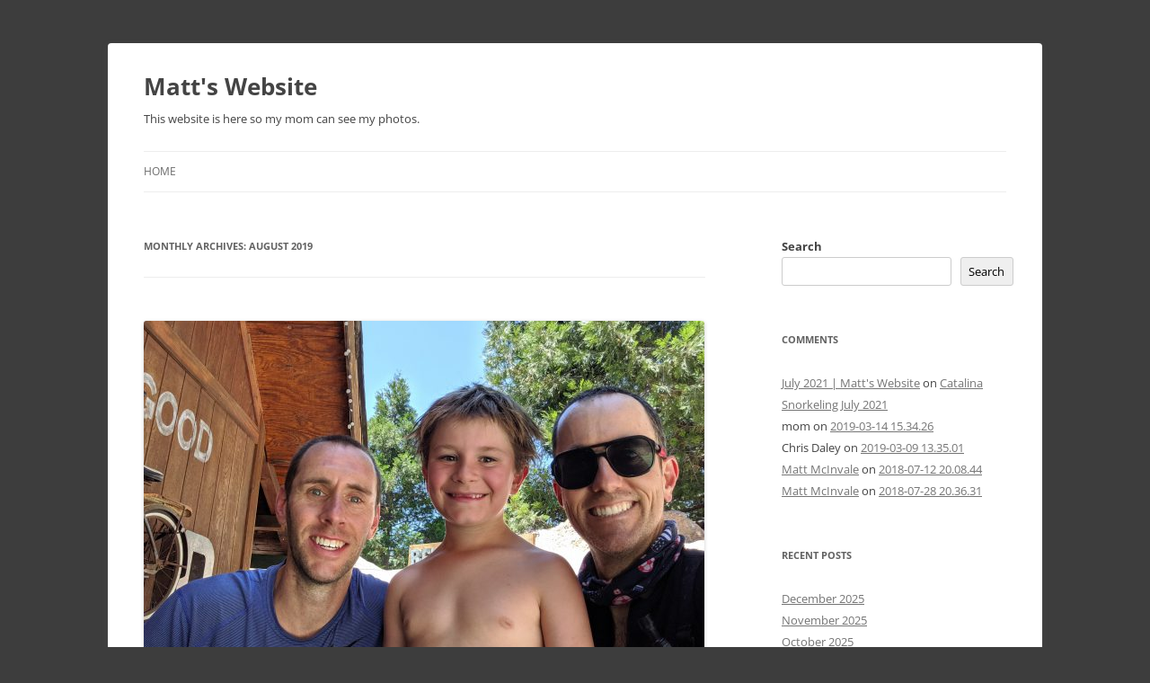

--- FILE ---
content_type: text/html; charset=UTF-8
request_url: https://matt.mcinvale.org/2019/08/
body_size: 11146
content:
<!DOCTYPE html>
<!--[if IE 7]>
<html class="ie ie7" lang="en-US">
<![endif]-->
<!--[if IE 8]>
<html class="ie ie8" lang="en-US">
<![endif]-->
<!--[if !(IE 7) & !(IE 8)]><!-->
<html lang="en-US">
<!--<![endif]-->
<head>
<meta charset="UTF-8" />
<meta name="viewport" content="width=device-width, initial-scale=1.0" />
<title>August | 2019 | Matt&#039;s Website</title>
<link rel="profile" href="https://gmpg.org/xfn/11" />
<link rel="pingback" href="https://matt.mcinvale.org/xmlrpc.php">
<!--[if lt IE 9]>
<script src="https://matt.mcinvale.org/wp-content/themes/twentytwelve/js/html5.js?ver=3.7.0" type="text/javascript"></script>
<![endif]-->
<meta name='robots' content='max-image-preview:large' />

<link rel="alternate" type="application/rss+xml" title="Matt&#039;s Website &raquo; Feed" href="https://matt.mcinvale.org/feed/" />
<link rel="alternate" type="application/rss+xml" title="Matt&#039;s Website &raquo; Comments Feed" href="https://matt.mcinvale.org/comments/feed/" />
<style id='wp-img-auto-sizes-contain-inline-css' type='text/css'>
img:is([sizes=auto i],[sizes^="auto," i]){contain-intrinsic-size:3000px 1500px}
/*# sourceURL=wp-img-auto-sizes-contain-inline-css */
</style>
<style id='wp-emoji-styles-inline-css' type='text/css'>

	img.wp-smiley, img.emoji {
		display: inline !important;
		border: none !important;
		box-shadow: none !important;
		height: 1em !important;
		width: 1em !important;
		margin: 0 0.07em !important;
		vertical-align: -0.1em !important;
		background: none !important;
		padding: 0 !important;
	}
/*# sourceURL=wp-emoji-styles-inline-css */
</style>
<style id='wp-block-library-inline-css' type='text/css'>
:root{--wp-block-synced-color:#7a00df;--wp-block-synced-color--rgb:122,0,223;--wp-bound-block-color:var(--wp-block-synced-color);--wp-editor-canvas-background:#ddd;--wp-admin-theme-color:#007cba;--wp-admin-theme-color--rgb:0,124,186;--wp-admin-theme-color-darker-10:#006ba1;--wp-admin-theme-color-darker-10--rgb:0,107,160.5;--wp-admin-theme-color-darker-20:#005a87;--wp-admin-theme-color-darker-20--rgb:0,90,135;--wp-admin-border-width-focus:2px}@media (min-resolution:192dpi){:root{--wp-admin-border-width-focus:1.5px}}.wp-element-button{cursor:pointer}:root .has-very-light-gray-background-color{background-color:#eee}:root .has-very-dark-gray-background-color{background-color:#313131}:root .has-very-light-gray-color{color:#eee}:root .has-very-dark-gray-color{color:#313131}:root .has-vivid-green-cyan-to-vivid-cyan-blue-gradient-background{background:linear-gradient(135deg,#00d084,#0693e3)}:root .has-purple-crush-gradient-background{background:linear-gradient(135deg,#34e2e4,#4721fb 50%,#ab1dfe)}:root .has-hazy-dawn-gradient-background{background:linear-gradient(135deg,#faaca8,#dad0ec)}:root .has-subdued-olive-gradient-background{background:linear-gradient(135deg,#fafae1,#67a671)}:root .has-atomic-cream-gradient-background{background:linear-gradient(135deg,#fdd79a,#004a59)}:root .has-nightshade-gradient-background{background:linear-gradient(135deg,#330968,#31cdcf)}:root .has-midnight-gradient-background{background:linear-gradient(135deg,#020381,#2874fc)}:root{--wp--preset--font-size--normal:16px;--wp--preset--font-size--huge:42px}.has-regular-font-size{font-size:1em}.has-larger-font-size{font-size:2.625em}.has-normal-font-size{font-size:var(--wp--preset--font-size--normal)}.has-huge-font-size{font-size:var(--wp--preset--font-size--huge)}.has-text-align-center{text-align:center}.has-text-align-left{text-align:left}.has-text-align-right{text-align:right}.has-fit-text{white-space:nowrap!important}#end-resizable-editor-section{display:none}.aligncenter{clear:both}.items-justified-left{justify-content:flex-start}.items-justified-center{justify-content:center}.items-justified-right{justify-content:flex-end}.items-justified-space-between{justify-content:space-between}.screen-reader-text{border:0;clip-path:inset(50%);height:1px;margin:-1px;overflow:hidden;padding:0;position:absolute;width:1px;word-wrap:normal!important}.screen-reader-text:focus{background-color:#ddd;clip-path:none;color:#444;display:block;font-size:1em;height:auto;left:5px;line-height:normal;padding:15px 23px 14px;text-decoration:none;top:5px;width:auto;z-index:100000}html :where(.has-border-color){border-style:solid}html :where([style*=border-top-color]){border-top-style:solid}html :where([style*=border-right-color]){border-right-style:solid}html :where([style*=border-bottom-color]){border-bottom-style:solid}html :where([style*=border-left-color]){border-left-style:solid}html :where([style*=border-width]){border-style:solid}html :where([style*=border-top-width]){border-top-style:solid}html :where([style*=border-right-width]){border-right-style:solid}html :where([style*=border-bottom-width]){border-bottom-style:solid}html :where([style*=border-left-width]){border-left-style:solid}html :where(img[class*=wp-image-]){height:auto;max-width:100%}:where(figure){margin:0 0 1em}html :where(.is-position-sticky){--wp-admin--admin-bar--position-offset:var(--wp-admin--admin-bar--height,0px)}@media screen and (max-width:600px){html :where(.is-position-sticky){--wp-admin--admin-bar--position-offset:0px}}

/*# sourceURL=wp-block-library-inline-css */
</style><style id='wp-block-search-inline-css' type='text/css'>
.wp-block-search__button{margin-left:10px;word-break:normal}.wp-block-search__button.has-icon{line-height:0}.wp-block-search__button svg{height:1.25em;min-height:24px;min-width:24px;width:1.25em;fill:currentColor;vertical-align:text-bottom}:where(.wp-block-search__button){border:1px solid #ccc;padding:6px 10px}.wp-block-search__inside-wrapper{display:flex;flex:auto;flex-wrap:nowrap;max-width:100%}.wp-block-search__label{width:100%}.wp-block-search.wp-block-search__button-only .wp-block-search__button{box-sizing:border-box;display:flex;flex-shrink:0;justify-content:center;margin-left:0;max-width:100%}.wp-block-search.wp-block-search__button-only .wp-block-search__inside-wrapper{min-width:0!important;transition-property:width}.wp-block-search.wp-block-search__button-only .wp-block-search__input{flex-basis:100%;transition-duration:.3s}.wp-block-search.wp-block-search__button-only.wp-block-search__searchfield-hidden,.wp-block-search.wp-block-search__button-only.wp-block-search__searchfield-hidden .wp-block-search__inside-wrapper{overflow:hidden}.wp-block-search.wp-block-search__button-only.wp-block-search__searchfield-hidden .wp-block-search__input{border-left-width:0!important;border-right-width:0!important;flex-basis:0;flex-grow:0;margin:0;min-width:0!important;padding-left:0!important;padding-right:0!important;width:0!important}:where(.wp-block-search__input){appearance:none;border:1px solid #949494;flex-grow:1;font-family:inherit;font-size:inherit;font-style:inherit;font-weight:inherit;letter-spacing:inherit;line-height:inherit;margin-left:0;margin-right:0;min-width:3rem;padding:8px;text-decoration:unset!important;text-transform:inherit}:where(.wp-block-search__button-inside .wp-block-search__inside-wrapper){background-color:#fff;border:1px solid #949494;box-sizing:border-box;padding:4px}:where(.wp-block-search__button-inside .wp-block-search__inside-wrapper) .wp-block-search__input{border:none;border-radius:0;padding:0 4px}:where(.wp-block-search__button-inside .wp-block-search__inside-wrapper) .wp-block-search__input:focus{outline:none}:where(.wp-block-search__button-inside .wp-block-search__inside-wrapper) :where(.wp-block-search__button){padding:4px 8px}.wp-block-search.aligncenter .wp-block-search__inside-wrapper{margin:auto}.wp-block[data-align=right] .wp-block-search.wp-block-search__button-only .wp-block-search__inside-wrapper{float:right}
/*# sourceURL=https://matt.mcinvale.org/wp-includes/blocks/search/style.min.css */
</style>
<style id='wp-block-search-theme-inline-css' type='text/css'>
.wp-block-search .wp-block-search__label{font-weight:700}.wp-block-search__button{border:1px solid #ccc;padding:.375em .625em}
/*# sourceURL=https://matt.mcinvale.org/wp-includes/blocks/search/theme.min.css */
</style>
<style id='global-styles-inline-css' type='text/css'>
:root{--wp--preset--aspect-ratio--square: 1;--wp--preset--aspect-ratio--4-3: 4/3;--wp--preset--aspect-ratio--3-4: 3/4;--wp--preset--aspect-ratio--3-2: 3/2;--wp--preset--aspect-ratio--2-3: 2/3;--wp--preset--aspect-ratio--16-9: 16/9;--wp--preset--aspect-ratio--9-16: 9/16;--wp--preset--color--black: #000000;--wp--preset--color--cyan-bluish-gray: #abb8c3;--wp--preset--color--white: #fff;--wp--preset--color--pale-pink: #f78da7;--wp--preset--color--vivid-red: #cf2e2e;--wp--preset--color--luminous-vivid-orange: #ff6900;--wp--preset--color--luminous-vivid-amber: #fcb900;--wp--preset--color--light-green-cyan: #7bdcb5;--wp--preset--color--vivid-green-cyan: #00d084;--wp--preset--color--pale-cyan-blue: #8ed1fc;--wp--preset--color--vivid-cyan-blue: #0693e3;--wp--preset--color--vivid-purple: #9b51e0;--wp--preset--color--blue: #21759b;--wp--preset--color--dark-gray: #444;--wp--preset--color--medium-gray: #9f9f9f;--wp--preset--color--light-gray: #e6e6e6;--wp--preset--gradient--vivid-cyan-blue-to-vivid-purple: linear-gradient(135deg,rgb(6,147,227) 0%,rgb(155,81,224) 100%);--wp--preset--gradient--light-green-cyan-to-vivid-green-cyan: linear-gradient(135deg,rgb(122,220,180) 0%,rgb(0,208,130) 100%);--wp--preset--gradient--luminous-vivid-amber-to-luminous-vivid-orange: linear-gradient(135deg,rgb(252,185,0) 0%,rgb(255,105,0) 100%);--wp--preset--gradient--luminous-vivid-orange-to-vivid-red: linear-gradient(135deg,rgb(255,105,0) 0%,rgb(207,46,46) 100%);--wp--preset--gradient--very-light-gray-to-cyan-bluish-gray: linear-gradient(135deg,rgb(238,238,238) 0%,rgb(169,184,195) 100%);--wp--preset--gradient--cool-to-warm-spectrum: linear-gradient(135deg,rgb(74,234,220) 0%,rgb(151,120,209) 20%,rgb(207,42,186) 40%,rgb(238,44,130) 60%,rgb(251,105,98) 80%,rgb(254,248,76) 100%);--wp--preset--gradient--blush-light-purple: linear-gradient(135deg,rgb(255,206,236) 0%,rgb(152,150,240) 100%);--wp--preset--gradient--blush-bordeaux: linear-gradient(135deg,rgb(254,205,165) 0%,rgb(254,45,45) 50%,rgb(107,0,62) 100%);--wp--preset--gradient--luminous-dusk: linear-gradient(135deg,rgb(255,203,112) 0%,rgb(199,81,192) 50%,rgb(65,88,208) 100%);--wp--preset--gradient--pale-ocean: linear-gradient(135deg,rgb(255,245,203) 0%,rgb(182,227,212) 50%,rgb(51,167,181) 100%);--wp--preset--gradient--electric-grass: linear-gradient(135deg,rgb(202,248,128) 0%,rgb(113,206,126) 100%);--wp--preset--gradient--midnight: linear-gradient(135deg,rgb(2,3,129) 0%,rgb(40,116,252) 100%);--wp--preset--font-size--small: 13px;--wp--preset--font-size--medium: 20px;--wp--preset--font-size--large: 36px;--wp--preset--font-size--x-large: 42px;--wp--preset--spacing--20: 0.44rem;--wp--preset--spacing--30: 0.67rem;--wp--preset--spacing--40: 1rem;--wp--preset--spacing--50: 1.5rem;--wp--preset--spacing--60: 2.25rem;--wp--preset--spacing--70: 3.38rem;--wp--preset--spacing--80: 5.06rem;--wp--preset--shadow--natural: 6px 6px 9px rgba(0, 0, 0, 0.2);--wp--preset--shadow--deep: 12px 12px 50px rgba(0, 0, 0, 0.4);--wp--preset--shadow--sharp: 6px 6px 0px rgba(0, 0, 0, 0.2);--wp--preset--shadow--outlined: 6px 6px 0px -3px rgb(255, 255, 255), 6px 6px rgb(0, 0, 0);--wp--preset--shadow--crisp: 6px 6px 0px rgb(0, 0, 0);}:where(.is-layout-flex){gap: 0.5em;}:where(.is-layout-grid){gap: 0.5em;}body .is-layout-flex{display: flex;}.is-layout-flex{flex-wrap: wrap;align-items: center;}.is-layout-flex > :is(*, div){margin: 0;}body .is-layout-grid{display: grid;}.is-layout-grid > :is(*, div){margin: 0;}:where(.wp-block-columns.is-layout-flex){gap: 2em;}:where(.wp-block-columns.is-layout-grid){gap: 2em;}:where(.wp-block-post-template.is-layout-flex){gap: 1.25em;}:where(.wp-block-post-template.is-layout-grid){gap: 1.25em;}.has-black-color{color: var(--wp--preset--color--black) !important;}.has-cyan-bluish-gray-color{color: var(--wp--preset--color--cyan-bluish-gray) !important;}.has-white-color{color: var(--wp--preset--color--white) !important;}.has-pale-pink-color{color: var(--wp--preset--color--pale-pink) !important;}.has-vivid-red-color{color: var(--wp--preset--color--vivid-red) !important;}.has-luminous-vivid-orange-color{color: var(--wp--preset--color--luminous-vivid-orange) !important;}.has-luminous-vivid-amber-color{color: var(--wp--preset--color--luminous-vivid-amber) !important;}.has-light-green-cyan-color{color: var(--wp--preset--color--light-green-cyan) !important;}.has-vivid-green-cyan-color{color: var(--wp--preset--color--vivid-green-cyan) !important;}.has-pale-cyan-blue-color{color: var(--wp--preset--color--pale-cyan-blue) !important;}.has-vivid-cyan-blue-color{color: var(--wp--preset--color--vivid-cyan-blue) !important;}.has-vivid-purple-color{color: var(--wp--preset--color--vivid-purple) !important;}.has-black-background-color{background-color: var(--wp--preset--color--black) !important;}.has-cyan-bluish-gray-background-color{background-color: var(--wp--preset--color--cyan-bluish-gray) !important;}.has-white-background-color{background-color: var(--wp--preset--color--white) !important;}.has-pale-pink-background-color{background-color: var(--wp--preset--color--pale-pink) !important;}.has-vivid-red-background-color{background-color: var(--wp--preset--color--vivid-red) !important;}.has-luminous-vivid-orange-background-color{background-color: var(--wp--preset--color--luminous-vivid-orange) !important;}.has-luminous-vivid-amber-background-color{background-color: var(--wp--preset--color--luminous-vivid-amber) !important;}.has-light-green-cyan-background-color{background-color: var(--wp--preset--color--light-green-cyan) !important;}.has-vivid-green-cyan-background-color{background-color: var(--wp--preset--color--vivid-green-cyan) !important;}.has-pale-cyan-blue-background-color{background-color: var(--wp--preset--color--pale-cyan-blue) !important;}.has-vivid-cyan-blue-background-color{background-color: var(--wp--preset--color--vivid-cyan-blue) !important;}.has-vivid-purple-background-color{background-color: var(--wp--preset--color--vivid-purple) !important;}.has-black-border-color{border-color: var(--wp--preset--color--black) !important;}.has-cyan-bluish-gray-border-color{border-color: var(--wp--preset--color--cyan-bluish-gray) !important;}.has-white-border-color{border-color: var(--wp--preset--color--white) !important;}.has-pale-pink-border-color{border-color: var(--wp--preset--color--pale-pink) !important;}.has-vivid-red-border-color{border-color: var(--wp--preset--color--vivid-red) !important;}.has-luminous-vivid-orange-border-color{border-color: var(--wp--preset--color--luminous-vivid-orange) !important;}.has-luminous-vivid-amber-border-color{border-color: var(--wp--preset--color--luminous-vivid-amber) !important;}.has-light-green-cyan-border-color{border-color: var(--wp--preset--color--light-green-cyan) !important;}.has-vivid-green-cyan-border-color{border-color: var(--wp--preset--color--vivid-green-cyan) !important;}.has-pale-cyan-blue-border-color{border-color: var(--wp--preset--color--pale-cyan-blue) !important;}.has-vivid-cyan-blue-border-color{border-color: var(--wp--preset--color--vivid-cyan-blue) !important;}.has-vivid-purple-border-color{border-color: var(--wp--preset--color--vivid-purple) !important;}.has-vivid-cyan-blue-to-vivid-purple-gradient-background{background: var(--wp--preset--gradient--vivid-cyan-blue-to-vivid-purple) !important;}.has-light-green-cyan-to-vivid-green-cyan-gradient-background{background: var(--wp--preset--gradient--light-green-cyan-to-vivid-green-cyan) !important;}.has-luminous-vivid-amber-to-luminous-vivid-orange-gradient-background{background: var(--wp--preset--gradient--luminous-vivid-amber-to-luminous-vivid-orange) !important;}.has-luminous-vivid-orange-to-vivid-red-gradient-background{background: var(--wp--preset--gradient--luminous-vivid-orange-to-vivid-red) !important;}.has-very-light-gray-to-cyan-bluish-gray-gradient-background{background: var(--wp--preset--gradient--very-light-gray-to-cyan-bluish-gray) !important;}.has-cool-to-warm-spectrum-gradient-background{background: var(--wp--preset--gradient--cool-to-warm-spectrum) !important;}.has-blush-light-purple-gradient-background{background: var(--wp--preset--gradient--blush-light-purple) !important;}.has-blush-bordeaux-gradient-background{background: var(--wp--preset--gradient--blush-bordeaux) !important;}.has-luminous-dusk-gradient-background{background: var(--wp--preset--gradient--luminous-dusk) !important;}.has-pale-ocean-gradient-background{background: var(--wp--preset--gradient--pale-ocean) !important;}.has-electric-grass-gradient-background{background: var(--wp--preset--gradient--electric-grass) !important;}.has-midnight-gradient-background{background: var(--wp--preset--gradient--midnight) !important;}.has-small-font-size{font-size: var(--wp--preset--font-size--small) !important;}.has-medium-font-size{font-size: var(--wp--preset--font-size--medium) !important;}.has-large-font-size{font-size: var(--wp--preset--font-size--large) !important;}.has-x-large-font-size{font-size: var(--wp--preset--font-size--x-large) !important;}
/*# sourceURL=global-styles-inline-css */
</style>

<style id='classic-theme-styles-inline-css' type='text/css'>
/*! This file is auto-generated */
.wp-block-button__link{color:#fff;background-color:#32373c;border-radius:9999px;box-shadow:none;text-decoration:none;padding:calc(.667em + 2px) calc(1.333em + 2px);font-size:1.125em}.wp-block-file__button{background:#32373c;color:#fff;text-decoration:none}
/*# sourceURL=/wp-includes/css/classic-themes.min.css */
</style>
<link rel='stylesheet' id='twentytwelve-fonts-css' href='https://matt.mcinvale.org/wp-content/themes/twentytwelve/fonts/font-open-sans.css?ver=20230328' type='text/css' media='all' />
<link rel='stylesheet' id='twentytwelve-style-css' href='https://matt.mcinvale.org/wp-content/themes/twentytwelve/style.css?ver=20250715' type='text/css' media='all' />
<link rel='stylesheet' id='twentytwelve-block-style-css' href='https://matt.mcinvale.org/wp-content/themes/twentytwelve/css/blocks.css?ver=20240812' type='text/css' media='all' />
<script type="text/javascript" src="https://matt.mcinvale.org/wp-includes/js/jquery/jquery.min.js?ver=3.7.1" id="jquery-core-js"></script>
<script type="text/javascript" src="https://matt.mcinvale.org/wp-includes/js/jquery/jquery-migrate.min.js?ver=3.4.1" id="jquery-migrate-js"></script>
<script type="text/javascript" src="https://matt.mcinvale.org/wp-content/themes/twentytwelve/js/navigation.js?ver=20250303" id="twentytwelve-navigation-js" defer="defer" data-wp-strategy="defer"></script>
<link rel="https://api.w.org/" href="https://matt.mcinvale.org/wp-json/" /><link rel="EditURI" type="application/rsd+xml" title="RSD" href="https://matt.mcinvale.org/xmlrpc.php?rsd" />
<meta name="generator" content="WordPress 6.9" />
<style type="text/css">.recentcomments a{display:inline !important;padding:0 !important;margin:0 !important;}</style>	<style type="text/css" id="twentytwelve-header-css">
			.site-header h1 a,
		.site-header h2 {
			color: #444444;
		}
		</style>
	<style type="text/css" id="custom-background-css">
body.custom-background { background-color: #3d3d3d; }
</style>
			<style type="text/css" id="wp-custom-css">
			#page {
	border-radius: 4px;
}		</style>
		<noscript><style id="rocket-lazyload-nojs-css">.rll-youtube-player, [data-lazy-src]{display:none !important;}</style></noscript></head>

<body class="archive date custom-background wp-embed-responsive wp-theme-twentytwelve custom-font-enabled single-author">
<div id="page" class="hfeed site">
	<a class="screen-reader-text skip-link" href="#content">Skip to content</a>
	<header id="masthead" class="site-header">
		<hgroup>
					<h1 class="site-title"><a href="https://matt.mcinvale.org/" rel="home" >Matt&#039;s Website</a></h1>
			<h2 class="site-description">This website is here so my mom can see my photos.</h2>
		</hgroup>

		<nav id="site-navigation" class="main-navigation">
			<button class="menu-toggle">Menu</button>
			<div class="nav-menu"><ul>
<li ><a href="https://matt.mcinvale.org/">Home</a></li></ul></div>
		</nav><!-- #site-navigation -->

			</header><!-- #masthead -->

	<div id="main" class="wrapper">

	<section id="primary" class="site-content">
		<div id="content" role="main">

					<header class="archive-header">
				<h1 class="archive-title">
				Monthly Archives: <span>August 2019</span>				</h1>
			</header><!-- .archive-header -->

			
	<article id="post-5872" class="post-5872 post type-post status-publish format-standard has-post-thumbnail hentry category-monthly">
				<header class="entry-header">
			<a href="https://matt.mcinvale.org/2019/july-2019/"><img width="624" height="468" src="data:image/svg+xml,%3Csvg%20xmlns='http://www.w3.org/2000/svg'%20viewBox='0%200%20624%20468'%3E%3C/svg%3E" class="attachment-post-thumbnail size-post-thumbnail wp-post-image" alt="" decoding="async" fetchpriority="high" data-lazy-srcset="https://matt.mcinvale.org/wp-content/uploads/2019/08/2019-07-27-13.37.17-624x468.jpg 624w, https://matt.mcinvale.org/wp-content/uploads/2019/08/2019-07-27-13.37.17-300x225.jpg 300w, https://matt.mcinvale.org/wp-content/uploads/2019/08/2019-07-27-13.37.17-768x576.jpg 768w, https://matt.mcinvale.org/wp-content/uploads/2019/08/2019-07-27-13.37.17-1024x768.jpg 1024w, https://matt.mcinvale.org/wp-content/uploads/2019/08/2019-07-27-13.37.17.jpg 2048w" data-lazy-sizes="(max-width: 624px) 100vw, 624px" data-lazy-src="https://matt.mcinvale.org/wp-content/uploads/2019/08/2019-07-27-13.37.17-624x468.jpg" /><noscript><img width="624" height="468" src="https://matt.mcinvale.org/wp-content/uploads/2019/08/2019-07-27-13.37.17-624x468.jpg" class="attachment-post-thumbnail size-post-thumbnail wp-post-image" alt="" decoding="async" fetchpriority="high" srcset="https://matt.mcinvale.org/wp-content/uploads/2019/08/2019-07-27-13.37.17-624x468.jpg 624w, https://matt.mcinvale.org/wp-content/uploads/2019/08/2019-07-27-13.37.17-300x225.jpg 300w, https://matt.mcinvale.org/wp-content/uploads/2019/08/2019-07-27-13.37.17-768x576.jpg 768w, https://matt.mcinvale.org/wp-content/uploads/2019/08/2019-07-27-13.37.17-1024x768.jpg 1024w, https://matt.mcinvale.org/wp-content/uploads/2019/08/2019-07-27-13.37.17.jpg 2048w" sizes="(max-width: 624px) 100vw, 624px" /></noscript></a>
						<h1 class="entry-title">
				<a href="https://matt.mcinvale.org/2019/july-2019/" rel="bookmark">July 2019</a>
			</h1>
										<div class="comments-link">
					<a href="https://matt.mcinvale.org/2019/july-2019/#respond"><span class="leave-reply">Leave a reply</span></a>				</div><!-- .comments-link -->
					</header><!-- .entry-header -->

				<div class="entry-content">
			<p>Lots of biking, quick Seattle trip &#038; exploring LA.</p>

		<h4 class="alignright"><a href="https://matt.mcinvale.org/2019/july-2019/">"July 2019" has 42 images</a></h4><!-- END CONTENT -->					</div><!-- .entry-content -->
		
		<footer class="entry-meta">
			This entry was posted in <a href="https://matt.mcinvale.org/category/monthly/" rel="category tag">Monthly</a> on <a href="https://matt.mcinvale.org/2019/july-2019/" title="2:13 pm" rel="bookmark"><time class="entry-date" datetime="2019-08-06T14:13:57-07:00">August 6, 2019</time></a><span class="by-author"> by <span class="author vcard"><a class="url fn n" href="https://matt.mcinvale.org/author/mcinvale/" title="View all posts by Matt McInvale" rel="author">Matt McInvale</a></span></span>.								</footer><!-- .entry-meta -->
	</article><!-- #post -->

		
		</div><!-- #content -->
	</section><!-- #primary -->


			<div id="secondary" class="widget-area" role="complementary">
			<aside id="block-2" class="widget widget_block widget_search"><form role="search" method="get" action="https://matt.mcinvale.org/" class="wp-block-search__button-outside wp-block-search__text-button wp-block-search"    ><label class="wp-block-search__label" for="wp-block-search__input-1" >Search</label><div class="wp-block-search__inside-wrapper"  style="width: 665px"><input class="wp-block-search__input" id="wp-block-search__input-1" placeholder="" value="" type="search" name="s" required /><button aria-label="Search" class="wp-block-search__button wp-element-button" type="submit" >Search</button></div></form></aside><aside id="recent-comments-2" class="widget widget_recent_comments"><h3 class="widget-title">Comments</h3><ul id="recentcomments"><li class="recentcomments"><span class="comment-author-link"><a href="https://matt.mcinvale.org/2021/july-2021/" class="url" rel="ugc">July 2021 | Matt&#039;s Website</a></span> on <a href="https://matt.mcinvale.org/2021/catalina-snorkeling-july-2021/#comment-12831">Catalina Snorkeling July 2021</a></li><li class="recentcomments"><span class="comment-author-link">mom</span> on <a href="https://matt.mcinvale.org/2019/march-2019/2019-03-14-15-34-26/#comment-8525">2019-03-14 15.34.26</a></li><li class="recentcomments"><span class="comment-author-link">Chris Daley</span> on <a href="https://matt.mcinvale.org/2019/march-2019/2019-03-09-13-35-01/#comment-8464">2019-03-09 13.35.01</a></li><li class="recentcomments"><span class="comment-author-link"><a href="http://matt.mcinvale.org/" class="url" rel="ugc">Matt McInvale</a></span> on <a href="https://matt.mcinvale.org/2018/july-2018/2018-07-12-20-08-44/#comment-7999">2018-07-12 20.08.44</a></li><li class="recentcomments"><span class="comment-author-link"><a href="http://matt.mcinvale.org/" class="url" rel="ugc">Matt McInvale</a></span> on <a href="https://matt.mcinvale.org/2018/july-2018/2018-07-28-20-36-31/#comment-7998">2018-07-28 20.36.31</a></li></ul></aside>
		<aside id="recent-posts-2" class="widget widget_recent_entries">
		<h3 class="widget-title">Recent Posts</h3>
		<ul>
											<li>
					<a href="https://matt.mcinvale.org/2026/december-2025/">December 2025</a>
									</li>
											<li>
					<a href="https://matt.mcinvale.org/2025/november-2025/">November 2025</a>
									</li>
											<li>
					<a href="https://matt.mcinvale.org/2025/october-2025/">October 2025</a>
									</li>
											<li>
					<a href="https://matt.mcinvale.org/2025/september-2025/">September 2025</a>
									</li>
											<li>
					<a href="https://matt.mcinvale.org/2025/august-2025/">August 2025</a>
									</li>
											<li>
					<a href="https://matt.mcinvale.org/2025/july-2025/">July 2025</a>
									</li>
											<li>
					<a href="https://matt.mcinvale.org/2025/june-2025/">June 2025</a>
									</li>
											<li>
					<a href="https://matt.mcinvale.org/2025/may-2025/">May 2025</a>
									</li>
											<li>
					<a href="https://matt.mcinvale.org/2025/april-2025/">April 2025</a>
									</li>
											<li>
					<a href="https://matt.mcinvale.org/2025/march-2025/">March 2025</a>
									</li>
											<li>
					<a href="https://matt.mcinvale.org/2025/february-2025/">February 2025</a>
									</li>
											<li>
					<a href="https://matt.mcinvale.org/2025/january-2025/">January 2025</a>
									</li>
											<li>
					<a href="https://matt.mcinvale.org/2025/december-2024/">December 2024</a>
									</li>
											<li>
					<a href="https://matt.mcinvale.org/2024/november-2024/">November 2024</a>
									</li>
											<li>
					<a href="https://matt.mcinvale.org/2024/october-2024/">October 2024</a>
									</li>
											<li>
					<a href="https://matt.mcinvale.org/2024/september-2024/">September 2024</a>
									</li>
											<li>
					<a href="https://matt.mcinvale.org/2024/august-2024/">August 2024</a>
									</li>
											<li>
					<a href="https://matt.mcinvale.org/2024/july-2024/">July 2024</a>
									</li>
											<li>
					<a href="https://matt.mcinvale.org/2024/june-2024/">June 2024</a>
									</li>
											<li>
					<a href="https://matt.mcinvale.org/2024/may-2024/">May 2024</a>
									</li>
											<li>
					<a href="https://matt.mcinvale.org/2024/april-2024/">April 2024</a>
									</li>
											<li>
					<a href="https://matt.mcinvale.org/2024/march-2024/">March 2024</a>
									</li>
											<li>
					<a href="https://matt.mcinvale.org/2024/february-2024/">February 2024</a>
									</li>
											<li>
					<a href="https://matt.mcinvale.org/2024/january-2024/">January 2024</a>
									</li>
											<li>
					<a href="https://matt.mcinvale.org/2024/december-2023/">December 2023</a>
									</li>
											<li>
					<a href="https://matt.mcinvale.org/2023/november-2023/">November 2023</a>
									</li>
											<li>
					<a href="https://matt.mcinvale.org/2023/october-2023/">October 2023</a>
									</li>
											<li>
					<a href="https://matt.mcinvale.org/2023/september-2023/">September 2023</a>
									</li>
											<li>
					<a href="https://matt.mcinvale.org/2023/august-2023/">August 2023</a>
									</li>
											<li>
					<a href="https://matt.mcinvale.org/2023/july-2023/">July 2023</a>
									</li>
											<li>
					<a href="https://matt.mcinvale.org/2023/june-2023/">June 2023</a>
									</li>
											<li>
					<a href="https://matt.mcinvale.org/2023/may-2023/">May 2023</a>
									</li>
											<li>
					<a href="https://matt.mcinvale.org/2023/april-2023/">April 2023</a>
									</li>
											<li>
					<a href="https://matt.mcinvale.org/2023/march-2023/">March 2023</a>
									</li>
											<li>
					<a href="https://matt.mcinvale.org/2023/february-2023/">February 2023</a>
									</li>
											<li>
					<a href="https://matt.mcinvale.org/2023/january-2023/">January 2023</a>
									</li>
											<li>
					<a href="https://matt.mcinvale.org/2023/december-2022/">December 2022</a>
									</li>
											<li>
					<a href="https://matt.mcinvale.org/2022/november-2022/">November 2022</a>
									</li>
											<li>
					<a href="https://matt.mcinvale.org/2022/october-2022/">October 2022</a>
									</li>
											<li>
					<a href="https://matt.mcinvale.org/2022/september-2022/">September 2022</a>
									</li>
											<li>
					<a href="https://matt.mcinvale.org/2022/august-2022/">August 2022</a>
									</li>
											<li>
					<a href="https://matt.mcinvale.org/2022/july-2022/">July 2022</a>
									</li>
											<li>
					<a href="https://matt.mcinvale.org/2022/june-2022/">June 2022</a>
									</li>
											<li>
					<a href="https://matt.mcinvale.org/2022/may-2022/">May 2022</a>
									</li>
											<li>
					<a href="https://matt.mcinvale.org/2022/april-2022/">April 2022</a>
									</li>
											<li>
					<a href="https://matt.mcinvale.org/2022/march-2022/">March 2022</a>
									</li>
											<li>
					<a href="https://matt.mcinvale.org/2022/february-2022/">February 2022</a>
									</li>
											<li>
					<a href="https://matt.mcinvale.org/2022/january-2022/">January 2022</a>
									</li>
											<li>
					<a href="https://matt.mcinvale.org/2022/december-2021/">December 2021</a>
									</li>
											<li>
					<a href="https://matt.mcinvale.org/2021/november-2021/">November 2021</a>
									</li>
											<li>
					<a href="https://matt.mcinvale.org/2021/october-2021/">October 2021</a>
									</li>
											<li>
					<a href="https://matt.mcinvale.org/2021/september-2021/">September 2021</a>
									</li>
											<li>
					<a href="https://matt.mcinvale.org/2021/august-2021/">August 2021</a>
									</li>
											<li>
					<a href="https://matt.mcinvale.org/2021/july-2021/">July 2021</a>
									</li>
											<li>
					<a href="https://matt.mcinvale.org/2021/catalina-snorkeling-july-2021/">Catalina Snorkeling July 2021</a>
									</li>
											<li>
					<a href="https://matt.mcinvale.org/2021/june-2021/">June 2021</a>
									</li>
											<li>
					<a href="https://matt.mcinvale.org/2021/may-2021/">May 2021</a>
									</li>
											<li>
					<a href="https://matt.mcinvale.org/2021/april-2021/">April 2021</a>
									</li>
											<li>
					<a href="https://matt.mcinvale.org/2021/march-2021/">March 2021</a>
									</li>
											<li>
					<a href="https://matt.mcinvale.org/2021/february-2021/">February 2021</a>
									</li>
											<li>
					<a href="https://matt.mcinvale.org/2021/january-2021/">January 2021</a>
									</li>
											<li>
					<a href="https://matt.mcinvale.org/2021/december-2020/">December 2020</a>
									</li>
											<li>
					<a href="https://matt.mcinvale.org/2020/november-2020/">November 2020</a>
									</li>
											<li>
					<a href="https://matt.mcinvale.org/2020/october-2020/">October 2020</a>
									</li>
											<li>
					<a href="https://matt.mcinvale.org/2020/september-2020/">September 2020</a>
									</li>
											<li>
					<a href="https://matt.mcinvale.org/2020/august-2020/">August 2020</a>
									</li>
											<li>
					<a href="https://matt.mcinvale.org/2020/july-2020/">July 2020</a>
									</li>
											<li>
					<a href="https://matt.mcinvale.org/2020/june-2020/">June 2020</a>
									</li>
											<li>
					<a href="https://matt.mcinvale.org/2020/may-2020/">May 2020</a>
									</li>
											<li>
					<a href="https://matt.mcinvale.org/2020/april-2020/">April 2020</a>
									</li>
											<li>
					<a href="https://matt.mcinvale.org/2020/march-2020/">March 2020</a>
									</li>
											<li>
					<a href="https://matt.mcinvale.org/2020/february-2020/">February 2020</a>
									</li>
											<li>
					<a href="https://matt.mcinvale.org/2020/january-2020/">January 2020</a>
									</li>
											<li>
					<a href="https://matt.mcinvale.org/2020/december-2019/">December 2019</a>
									</li>
											<li>
					<a href="https://matt.mcinvale.org/2019/november-2019/">November 2019</a>
									</li>
											<li>
					<a href="https://matt.mcinvale.org/2019/october-2019/">October 2019</a>
									</li>
											<li>
					<a href="https://matt.mcinvale.org/2019/september-2019/">September 2019</a>
									</li>
											<li>
					<a href="https://matt.mcinvale.org/2019/august-2019/">August 2019</a>
									</li>
											<li>
					<a href="https://matt.mcinvale.org/2019/july-2019/">July 2019</a>
									</li>
											<li>
					<a href="https://matt.mcinvale.org/2019/june-2019/">June 2019</a>
									</li>
											<li>
					<a href="https://matt.mcinvale.org/2019/may-2019/">May 2019</a>
									</li>
											<li>
					<a href="https://matt.mcinvale.org/2019/april-2019/">April 2019</a>
									</li>
											<li>
					<a href="https://matt.mcinvale.org/2019/march-2019/">March 2019</a>
									</li>
											<li>
					<a href="https://matt.mcinvale.org/2019/february-2019/">February 2019</a>
									</li>
											<li>
					<a href="https://matt.mcinvale.org/2019/january-2019/">January 2019</a>
									</li>
											<li>
					<a href="https://matt.mcinvale.org/2019/december-2018/">December 2018</a>
									</li>
											<li>
					<a href="https://matt.mcinvale.org/2018/belize-city-caye-caulker/">Belize City &#038; Caye Caulker</a>
									</li>
											<li>
					<a href="https://matt.mcinvale.org/2018/november-2018/">November 2018</a>
									</li>
											<li>
					<a href="https://matt.mcinvale.org/2018/turo-refuses-to-open-insurance-claim-for-interior-damage/">Turo Refuses to Open Insurance Claim for Interior Damage</a>
									</li>
											<li>
					<a href="https://matt.mcinvale.org/2018/october-2018/">October 2018</a>
									</li>
											<li>
					<a href="https://matt.mcinvale.org/2018/september-2018/">September 2018</a>
									</li>
											<li>
					<a href="https://matt.mcinvale.org/2018/august-2018/">August 2018</a>
									</li>
											<li>
					<a href="https://matt.mcinvale.org/2018/july-2018/">July 2018</a>
									</li>
											<li>
					<a href="https://matt.mcinvale.org/2018/june-2018/">June 2018</a>
									</li>
											<li>
					<a href="https://matt.mcinvale.org/2018/may-2018/">May 2018</a>
									</li>
											<li>
					<a href="https://matt.mcinvale.org/2018/april-2018/">April 2018</a>
									</li>
											<li>
					<a href="https://matt.mcinvale.org/2018/march-2018/">March 2018</a>
									</li>
											<li>
					<a href="https://matt.mcinvale.org/2018/february-2018/">February 2018</a>
									</li>
											<li>
					<a href="https://matt.mcinvale.org/2018/corsica-france/">Corsica France</a>
									</li>
											<li>
					<a href="https://matt.mcinvale.org/2018/january-2018/">January 2018</a>
									</li>
											<li>
					<a href="https://matt.mcinvale.org/2018/december-2017/">December 2017</a>
									</li>
											<li>
					<a href="https://matt.mcinvale.org/2017/november-2017/">November 2017</a>
									</li>
											<li>
					<a href="https://matt.mcinvale.org/2017/october-2017/">October 2017</a>
									</li>
											<li>
					<a href="https://matt.mcinvale.org/2017/september-2017/">September 2017</a>
									</li>
											<li>
					<a href="https://matt.mcinvale.org/2017/august-2017/">August 2017</a>
									</li>
											<li>
					<a href="https://matt.mcinvale.org/2017/july-2017/">July 2017</a>
									</li>
											<li>
					<a href="https://matt.mcinvale.org/2017/june-2017/">June 2017</a>
									</li>
											<li>
					<a href="https://matt.mcinvale.org/2017/may-2017/">May 2017</a>
									</li>
											<li>
					<a href="https://matt.mcinvale.org/2017/april-2017/">April 2017</a>
									</li>
											<li>
					<a href="https://matt.mcinvale.org/2017/march-2017/">March 2017</a>
									</li>
											<li>
					<a href="https://matt.mcinvale.org/2017/mexico-city/">Mexico City</a>
									</li>
											<li>
					<a href="https://matt.mcinvale.org/2017/winter-park-colorado/">Winter Park Colorado</a>
									</li>
											<li>
					<a href="https://matt.mcinvale.org/2017/february-2017/">February 2017</a>
									</li>
											<li>
					<a href="https://matt.mcinvale.org/2017/january-2017/">January 2017</a>
									</li>
											<li>
					<a href="https://matt.mcinvale.org/2017/december-2016/">December 2016</a>
									</li>
											<li>
					<a href="https://matt.mcinvale.org/2016/november-2016/">November 2016</a>
									</li>
											<li>
					<a href="https://matt.mcinvale.org/2016/germany/">Germany</a>
									</li>
											<li>
					<a href="https://matt.mcinvale.org/2016/october-2016/">October 2016</a>
									</li>
											<li>
					<a href="https://matt.mcinvale.org/2016/september-2016/">September 2016</a>
									</li>
											<li>
					<a href="https://matt.mcinvale.org/2016/august-2016/">August 2016</a>
									</li>
											<li>
					<a href="https://matt.mcinvale.org/2016/july-2016/">July 2016</a>
									</li>
											<li>
					<a href="https://matt.mcinvale.org/2016/june-2016/">June 2016</a>
									</li>
											<li>
					<a href="https://matt.mcinvale.org/2016/may-2016/">May 2016</a>
									</li>
											<li>
					<a href="https://matt.mcinvale.org/2016/april-2016/">April 2016</a>
									</li>
											<li>
					<a href="https://matt.mcinvale.org/2016/march-2016/">March 2016</a>
									</li>
											<li>
					<a href="https://matt.mcinvale.org/2016/costa-rica-skydiving-party-on-the-playa/">Costa Rica Skydiving &#8211; Party on the Playa</a>
									</li>
											<li>
					<a href="https://matt.mcinvale.org/2016/february-2016/">February 2016</a>
									</li>
											<li>
					<a href="https://matt.mcinvale.org/2016/january-2016/">January 2016</a>
									</li>
											<li>
					<a href="https://matt.mcinvale.org/2016/december-2015/">December 2015</a>
									</li>
											<li>
					<a href="https://matt.mcinvale.org/2015/november-2015/">November 2015</a>
									</li>
											<li>
					<a href="https://matt.mcinvale.org/2015/october-2015/">October 2015</a>
									</li>
											<li>
					<a href="https://matt.mcinvale.org/2015/new-york-city/">New York City</a>
									</li>
											<li>
					<a href="https://matt.mcinvale.org/2015/11-days-in-lebanon/">11 Days in Lebanon</a>
									</li>
											<li>
					<a href="https://matt.mcinvale.org/2015/september-2015/">September 2015</a>
									</li>
											<li>
					<a href="https://matt.mcinvale.org/2015/ohiopyle-kayaking/">Ohiopyle Kayaking</a>
									</li>
											<li>
					<a href="https://matt.mcinvale.org/2015/august-2015/">August 2015</a>
									</li>
											<li>
					<a href="https://matt.mcinvale.org/2015/mutts-on-the-mountain-5k/">Mutts on the Mountain 5k</a>
									</li>
											<li>
					<a href="https://matt.mcinvale.org/2015/nicaragua/">Nicaragua</a>
									</li>
											<li>
					<a href="https://matt.mcinvale.org/2015/july-2015/">July 2015</a>
									</li>
											<li>
					<a href="https://matt.mcinvale.org/2015/june-2015/">June 2015</a>
									</li>
											<li>
					<a href="https://matt.mcinvale.org/2015/may-2015/">May 2015</a>
									</li>
											<li>
					<a href="https://matt.mcinvale.org/2015/april-2015/">April 2015</a>
									</li>
											<li>
					<a href="https://matt.mcinvale.org/2015/ca-to-pa-2015/">CA to PA 2015</a>
									</li>
											<li>
					<a href="https://matt.mcinvale.org/2015/march-2015/">March 2015</a>
									</li>
											<li>
					<a href="https://matt.mcinvale.org/2015/big-bear-weekend/">Big Bear Weekend</a>
									</li>
											<li>
					<a href="https://matt.mcinvale.org/2015/february-2015/">February 2015</a>
									</li>
											<li>
					<a href="https://matt.mcinvale.org/2015/three-sisters-falls-pine-valley-ca/">Three Sisters Falls &#8211; Pine Valley, CA</a>
									</li>
											<li>
					<a href="https://matt.mcinvale.org/2015/costa-rica-boogie-party-on-the-playa/">Costa Rica Boogie &#8220;Party on the Playa&#8221;</a>
									</li>
											<li>
					<a href="https://matt.mcinvale.org/2015/kelp-forest-and-nosc-tower-scuba/">Kelp Forest and NOSC Tower Scuba</a>
									</li>
											<li>
					<a href="https://matt.mcinvale.org/2015/january-2015/">January 2015</a>
									</li>
											<li>
					<a href="https://matt.mcinvale.org/2015/colorado-trip/">Colorado Trip</a>
									</li>
											<li>
					<a href="https://matt.mcinvale.org/2015/december-2014/">December 2014</a>
									</li>
											<li>
					<a href="https://matt.mcinvale.org/2014/november-2014/">November 2014</a>
									</li>
											<li>
					<a href="https://matt.mcinvale.org/2014/calines-birthday-zoo-adventure/">Caline&#8217;s Birthday Zoo Adventure</a>
									</li>
											<li>
					<a href="https://matt.mcinvale.org/2014/randall-lisa-wedding/">Randall &#038; Lisa Wedding</a>
									</li>
											<li>
					<a href="https://matt.mcinvale.org/2014/october-2014/">October 2014</a>
									</li>
											<li>
					<a href="https://matt.mcinvale.org/2014/korea-october-13th-23rd-2014/">Korea: October 13th-23rd 2014</a>
									</li>
											<li>
					<a href="https://matt.mcinvale.org/2014/september-2014/">September 2014</a>
									</li>
											<li>
					<a href="https://matt.mcinvale.org/2014/august-2014/">August 2014</a>
									</li>
											<li>
					<a href="https://matt.mcinvale.org/2014/july-2014/">July 2014</a>
									</li>
											<li>
					<a href="https://matt.mcinvale.org/2014/june-2014/">June 2014</a>
									</li>
											<li>
					<a href="https://matt.mcinvale.org/2014/may-2014/">May 2014</a>
									</li>
											<li>
					<a href="https://matt.mcinvale.org/2014/april-2014/">April 2014</a>
									</li>
											<li>
					<a href="https://matt.mcinvale.org/2014/march-2014/">March 2014</a>
									</li>
											<li>
					<a href="https://matt.mcinvale.org/2014/february-2014/">February 2014</a>
									</li>
											<li>
					<a href="https://matt.mcinvale.org/2014/january-2014/">January 2014</a>
									</li>
											<li>
					<a href="https://matt.mcinvale.org/2014/december-2013/">December 2013</a>
									</li>
											<li>
					<a href="https://matt.mcinvale.org/2013/pittsburgh/">Pittsburgh</a>
									</li>
											<li>
					<a href="https://matt.mcinvale.org/2013/ranch-road-trip/">Ranch Road Trip</a>
									</li>
					</ul>

		</aside>		</div><!-- #secondary -->
		</div><!-- #main .wrapper -->
	<footer id="colophon" role="contentinfo">
		<div class="site-info">
									<a href="https://wordpress.org/" class="imprint" title="Semantic Personal Publishing Platform">
				Proudly powered by WordPress			</a>
		</div><!-- .site-info -->
	</footer><!-- #colophon -->
</div><!-- #page -->

<script type="speculationrules">
{"prefetch":[{"source":"document","where":{"and":[{"href_matches":"/*"},{"not":{"href_matches":["/wp-*.php","/wp-admin/*","/wp-content/uploads/*","/wp-content/*","/wp-content/plugins/*","/wp-content/themes/twentytwelve/*","/*\\?(.+)"]}},{"not":{"selector_matches":"a[rel~=\"nofollow\"]"}},{"not":{"selector_matches":".no-prefetch, .no-prefetch a"}}]},"eagerness":"conservative"}]}
</script>
<script type="text/javascript" id="rocket-browser-checker-js-after">
/* <![CDATA[ */
"use strict";var _createClass=function(){function defineProperties(target,props){for(var i=0;i<props.length;i++){var descriptor=props[i];descriptor.enumerable=descriptor.enumerable||!1,descriptor.configurable=!0,"value"in descriptor&&(descriptor.writable=!0),Object.defineProperty(target,descriptor.key,descriptor)}}return function(Constructor,protoProps,staticProps){return protoProps&&defineProperties(Constructor.prototype,protoProps),staticProps&&defineProperties(Constructor,staticProps),Constructor}}();function _classCallCheck(instance,Constructor){if(!(instance instanceof Constructor))throw new TypeError("Cannot call a class as a function")}var RocketBrowserCompatibilityChecker=function(){function RocketBrowserCompatibilityChecker(options){_classCallCheck(this,RocketBrowserCompatibilityChecker),this.passiveSupported=!1,this._checkPassiveOption(this),this.options=!!this.passiveSupported&&options}return _createClass(RocketBrowserCompatibilityChecker,[{key:"_checkPassiveOption",value:function(self){try{var options={get passive(){return!(self.passiveSupported=!0)}};window.addEventListener("test",null,options),window.removeEventListener("test",null,options)}catch(err){self.passiveSupported=!1}}},{key:"initRequestIdleCallback",value:function(){!1 in window&&(window.requestIdleCallback=function(cb){var start=Date.now();return setTimeout(function(){cb({didTimeout:!1,timeRemaining:function(){return Math.max(0,50-(Date.now()-start))}})},1)}),!1 in window&&(window.cancelIdleCallback=function(id){return clearTimeout(id)})}},{key:"isDataSaverModeOn",value:function(){return"connection"in navigator&&!0===navigator.connection.saveData}},{key:"supportsLinkPrefetch",value:function(){var elem=document.createElement("link");return elem.relList&&elem.relList.supports&&elem.relList.supports("prefetch")&&window.IntersectionObserver&&"isIntersecting"in IntersectionObserverEntry.prototype}},{key:"isSlowConnection",value:function(){return"connection"in navigator&&"effectiveType"in navigator.connection&&("2g"===navigator.connection.effectiveType||"slow-2g"===navigator.connection.effectiveType)}}]),RocketBrowserCompatibilityChecker}();
//# sourceURL=rocket-browser-checker-js-after
/* ]]> */
</script>
<script type="text/javascript" id="rocket-preload-links-js-extra">
/* <![CDATA[ */
var RocketPreloadLinksConfig = {"excludeUris":"/(?:.+/)?feed(?:/(?:.+/?)?)?$|/(?:.+/)?embed/|/(index.php/)?(.*)wp-json(/.*|$)|/refer/|/go/|/recommend/|/recommends/","usesTrailingSlash":"1","imageExt":"jpg|jpeg|gif|png|tiff|bmp|webp|avif|pdf|doc|docx|xls|xlsx|php","fileExt":"jpg|jpeg|gif|png|tiff|bmp|webp|avif|pdf|doc|docx|xls|xlsx|php|html|htm","siteUrl":"https://matt.mcinvale.org","onHoverDelay":"100","rateThrottle":"3"};
//# sourceURL=rocket-preload-links-js-extra
/* ]]> */
</script>
<script type="text/javascript" id="rocket-preload-links-js-after">
/* <![CDATA[ */
(function() {
"use strict";var r="function"==typeof Symbol&&"symbol"==typeof Symbol.iterator?function(e){return typeof e}:function(e){return e&&"function"==typeof Symbol&&e.constructor===Symbol&&e!==Symbol.prototype?"symbol":typeof e},e=function(){function i(e,t){for(var n=0;n<t.length;n++){var i=t[n];i.enumerable=i.enumerable||!1,i.configurable=!0,"value"in i&&(i.writable=!0),Object.defineProperty(e,i.key,i)}}return function(e,t,n){return t&&i(e.prototype,t),n&&i(e,n),e}}();function i(e,t){if(!(e instanceof t))throw new TypeError("Cannot call a class as a function")}var t=function(){function n(e,t){i(this,n),this.browser=e,this.config=t,this.options=this.browser.options,this.prefetched=new Set,this.eventTime=null,this.threshold=1111,this.numOnHover=0}return e(n,[{key:"init",value:function(){!this.browser.supportsLinkPrefetch()||this.browser.isDataSaverModeOn()||this.browser.isSlowConnection()||(this.regex={excludeUris:RegExp(this.config.excludeUris,"i"),images:RegExp(".("+this.config.imageExt+")$","i"),fileExt:RegExp(".("+this.config.fileExt+")$","i")},this._initListeners(this))}},{key:"_initListeners",value:function(e){-1<this.config.onHoverDelay&&document.addEventListener("mouseover",e.listener.bind(e),e.listenerOptions),document.addEventListener("mousedown",e.listener.bind(e),e.listenerOptions),document.addEventListener("touchstart",e.listener.bind(e),e.listenerOptions)}},{key:"listener",value:function(e){var t=e.target.closest("a"),n=this._prepareUrl(t);if(null!==n)switch(e.type){case"mousedown":case"touchstart":this._addPrefetchLink(n);break;case"mouseover":this._earlyPrefetch(t,n,"mouseout")}}},{key:"_earlyPrefetch",value:function(t,e,n){var i=this,r=setTimeout(function(){if(r=null,0===i.numOnHover)setTimeout(function(){return i.numOnHover=0},1e3);else if(i.numOnHover>i.config.rateThrottle)return;i.numOnHover++,i._addPrefetchLink(e)},this.config.onHoverDelay);t.addEventListener(n,function e(){t.removeEventListener(n,e,{passive:!0}),null!==r&&(clearTimeout(r),r=null)},{passive:!0})}},{key:"_addPrefetchLink",value:function(i){return this.prefetched.add(i.href),new Promise(function(e,t){var n=document.createElement("link");n.rel="prefetch",n.href=i.href,n.onload=e,n.onerror=t,document.head.appendChild(n)}).catch(function(){})}},{key:"_prepareUrl",value:function(e){if(null===e||"object"!==(void 0===e?"undefined":r(e))||!1 in e||-1===["http:","https:"].indexOf(e.protocol))return null;var t=e.href.substring(0,this.config.siteUrl.length),n=this._getPathname(e.href,t),i={original:e.href,protocol:e.protocol,origin:t,pathname:n,href:t+n};return this._isLinkOk(i)?i:null}},{key:"_getPathname",value:function(e,t){var n=t?e.substring(this.config.siteUrl.length):e;return n.startsWith("/")||(n="/"+n),this._shouldAddTrailingSlash(n)?n+"/":n}},{key:"_shouldAddTrailingSlash",value:function(e){return this.config.usesTrailingSlash&&!e.endsWith("/")&&!this.regex.fileExt.test(e)}},{key:"_isLinkOk",value:function(e){return null!==e&&"object"===(void 0===e?"undefined":r(e))&&(!this.prefetched.has(e.href)&&e.origin===this.config.siteUrl&&-1===e.href.indexOf("?")&&-1===e.href.indexOf("#")&&!this.regex.excludeUris.test(e.href)&&!this.regex.images.test(e.href))}}],[{key:"run",value:function(){"undefined"!=typeof RocketPreloadLinksConfig&&new n(new RocketBrowserCompatibilityChecker({capture:!0,passive:!0}),RocketPreloadLinksConfig).init()}}]),n}();t.run();
}());

//# sourceURL=rocket-preload-links-js-after
/* ]]> */
</script>
<script>window.lazyLoadOptions=[{elements_selector:"img[data-lazy-src],.rocket-lazyload",data_src:"lazy-src",data_srcset:"lazy-srcset",data_sizes:"lazy-sizes",class_loading:"lazyloading",class_loaded:"lazyloaded",threshold:300,callback_loaded:function(element){if(element.tagName==="IFRAME"&&element.dataset.rocketLazyload=="fitvidscompatible"){if(element.classList.contains("lazyloaded")){if(typeof window.jQuery!="undefined"){if(jQuery.fn.fitVids){jQuery(element).parent().fitVids()}}}}}},{elements_selector:".rocket-lazyload",data_src:"lazy-src",data_srcset:"lazy-srcset",data_sizes:"lazy-sizes",class_loading:"lazyloading",class_loaded:"lazyloaded",threshold:300,}];window.addEventListener('LazyLoad::Initialized',function(e){var lazyLoadInstance=e.detail.instance;if(window.MutationObserver){var observer=new MutationObserver(function(mutations){var image_count=0;var iframe_count=0;var rocketlazy_count=0;mutations.forEach(function(mutation){for(var i=0;i<mutation.addedNodes.length;i++){if(typeof mutation.addedNodes[i].getElementsByTagName!=='function'){continue}
if(typeof mutation.addedNodes[i].getElementsByClassName!=='function'){continue}
images=mutation.addedNodes[i].getElementsByTagName('img');is_image=mutation.addedNodes[i].tagName=="IMG";iframes=mutation.addedNodes[i].getElementsByTagName('iframe');is_iframe=mutation.addedNodes[i].tagName=="IFRAME";rocket_lazy=mutation.addedNodes[i].getElementsByClassName('rocket-lazyload');image_count+=images.length;iframe_count+=iframes.length;rocketlazy_count+=rocket_lazy.length;if(is_image){image_count+=1}
if(is_iframe){iframe_count+=1}}});if(image_count>0||iframe_count>0||rocketlazy_count>0){lazyLoadInstance.update()}});var b=document.getElementsByTagName("body")[0];var config={childList:!0,subtree:!0};observer.observe(b,config)}},!1)</script><script data-no-minify="1" async src="https://matt.mcinvale.org/wp-content/plugins/wp-rocket/assets/js/lazyload/17.8.3/lazyload.min.js"></script></body>
</html>

<!-- This website is like a Rocket, isn't it? Performance optimized by WP Rocket. Learn more: https://wp-rocket.me - Debug: cached@1768428103 -->